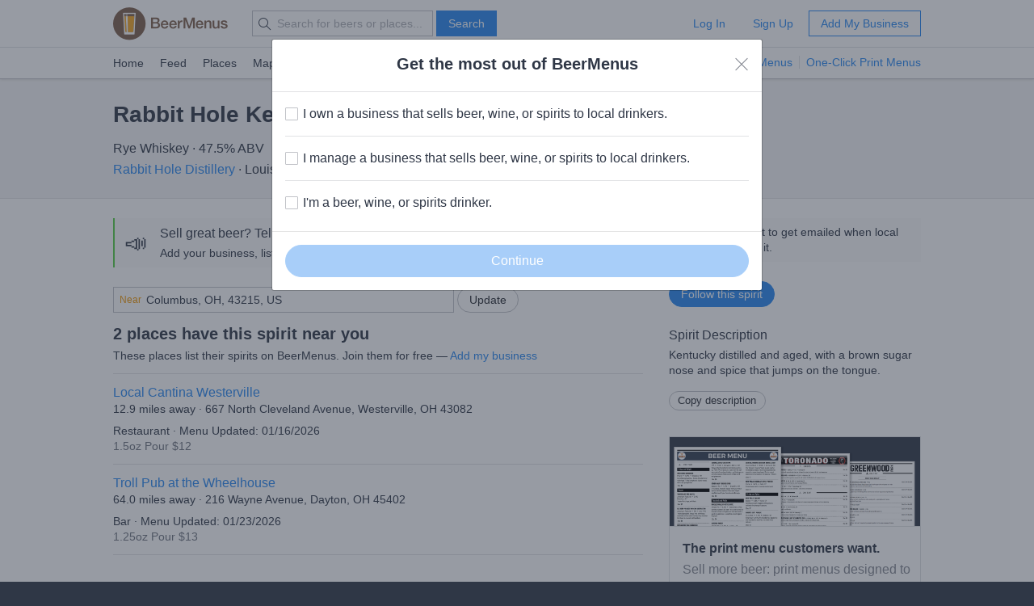

--- FILE ---
content_type: text/html; charset=utf-8
request_url: https://www.beermenus.com/api/internal/structured_data/beer/328807
body_size: 669
content:
<script type="application/ld+json">
  {"@context":"https://schema.org","@type":"Product","name":"Rabbit Hole Kentucky Rye","description":"Kentucky distilled and aged, with a brown sugar nose and spice that jumps on the tongue.","sku":"spirit-328807","mpn":"https://www.beermenus.com/beers/328807-rabbit-hole-kentucky-rye","image":null,"offers":{"@type":"AggregateOffer","lowPrice":12.0,"highPrice":13.0,"offerCount":2,"priceCurrency":"USD"},"brand":{"@type":"Thing","name":"Rabbit Hole Distillery"}}
</script>

--- FILE ---
content_type: text/plain; charset=utf-8
request_url: https://www.beermenus.com/api/internal/tokens
body_size: 414
content:
eyJraWQiOiJLWFJRMzVZUDVLIiwiYWxnIjoiRVMyNTYifQ.eyJleHAiOjE3Njk4MjAxNzMsImlhdCI6MTc2OTgxOTU3MywiaXNzIjoiRVA1VUc3QUpEQyIsIm9yaWdpbiI6Imh0dHBzOi8vd3d3LmJlZXJtZW51cy5jb20ifQ.rVWpEE3P4k31SeteUd88l2yv6KxH5YZ2TSRobP025iX__aWVgiCfwQ1RHlau8ilOH3QpqZFYETobVzloMrGf7w